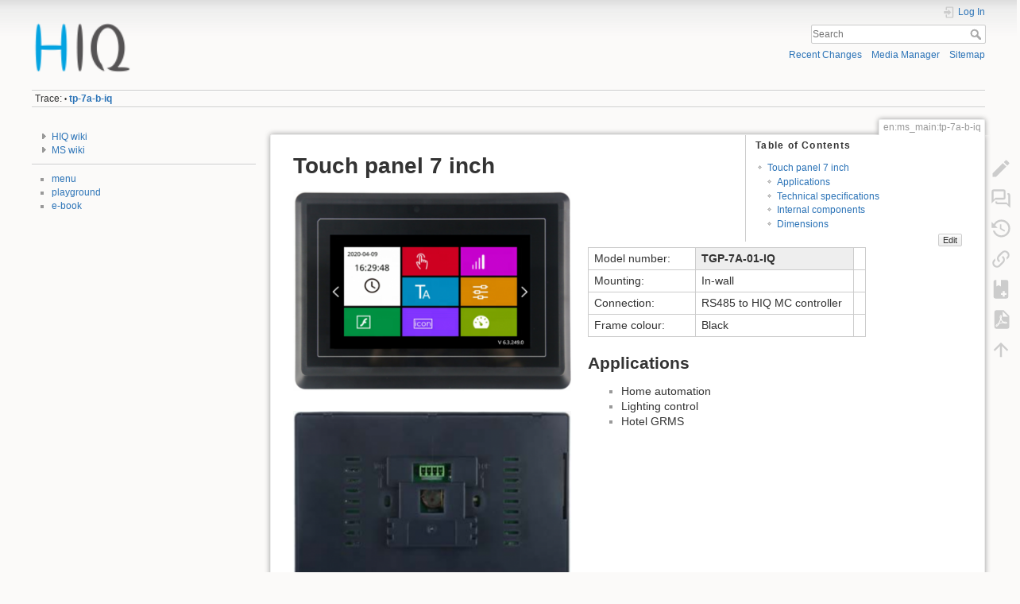

--- FILE ---
content_type: text/html; charset=utf-8
request_url: https://wiki.hiq-home.com/doku.php?id=en:ms_main:tp-7a-b-iq
body_size: 6387
content:
<!DOCTYPE html>
<html lang="en" dir="ltr" class="no-js">
<head>
    <meta charset="utf-8" />
    <title>en:ms_main:tp-7a-b-iq []</title>
    <meta name="generator" content="DokuWiki"/>
<meta name="theme-color" content="#008800"/>
<meta name="robots" content="index,follow"/>
<meta name="keywords" content="en,ms_main,tp-7a-b-iq"/>
<link rel="search" type="application/opensearchdescription+xml" href="/lib/exe/opensearch.php" title=""/>
<link rel="start" href="/"/>
<link rel="contents" href="/doku.php?id=en:ms_main:tp-7a-b-iq&amp;do=index" title="Sitemap"/>
<link rel="manifest" href="/lib/exe/manifest.php" crossorigin="use-credentials"/>
<link rel="alternate" type="application/rss+xml" title="Recent Changes" href="/feed.php"/>
<link rel="alternate" type="application/rss+xml" title="Current namespace" href="/feed.php?mode=list&amp;ns=en:ms_main"/>
<link rel="edit" title="Edit this page" href="/doku.php?id=en:ms_main:tp-7a-b-iq&amp;do=edit"/>
<link rel="alternate" type="text/html" title="Plain HTML" href="/doku.php?do=export_xhtml&amp;id=en:ms_main:tp-7a-b-iq"/>
<link rel="alternate" type="text/plain" title="Wiki Markup" href="/doku.php?do=export_raw&amp;id=en:ms_main:tp-7a-b-iq"/>
<link rel="canonical" href="http://wiki.hiq-home.com/doku.php?id=en:ms_main:tp-7a-b-iq"/>
<link rel="stylesheet" href="/lib/exe/css.php?t=dokuwiki&amp;tseed=98a99f9072c50727385a9e53432dcea5"/>
<link rel="stylesheet" type="text/css" href="/lib/plugins/widearea/widearea/widearea.css"/>
<script >var NS='en:ms_main';var JSINFO = {"bookcreator":{"areToolsVisible":true,"showBookbar":"noempty"},"move_renameokay":false,"move_allowrename":false,"plugins":{"struct":{"isPageEditor":true,"disableDeleteSerial":0}},"id":"en:ms_main:tp-7a-b-iq","namespace":"en:ms_main","ACT":"show","useHeadingNavigation":0,"useHeadingContent":0};(function(H){H.className=H.className.replace(/\bno-js\b/,'js')})(document.documentElement);</script>
<script src="/lib/exe/jquery.php?tseed=8faf3dc90234d51a499f4f428a0eae43" defer="defer"></script>
<script src="/lib/exe/js.php?t=dokuwiki&amp;tseed=98a99f9072c50727385a9e53432dcea5" defer="defer"></script>
    <meta name="viewport" content="width=device-width,initial-scale=1" />
    <link rel="shortcut icon" href="/lib/exe/fetch.php?media=wiki:favicon.ico" />
<link rel="apple-touch-icon" href="/lib/tpl/dokuwiki/images/apple-touch-icon.png" />
    </head>

<body>
    <div id="dokuwiki__site"><div id="dokuwiki__top" class="site dokuwiki mode_show tpl_dokuwiki    showSidebar hasSidebar">

        
<!-- ********** HEADER ********** -->
<header id="dokuwiki__header"><div class="pad group">

    
    <div class="headings group">
        <ul class="a11y skip">
            <li><a href="#dokuwiki__content">skip to content</a></li>
        </ul>

        <h1 class="logo"><a href="/doku.php?id=home"  accesskey="h" title="Home [h]"><img src="/lib/exe/fetch.php?media=logo.png" width="100" height="50" alt="" /><span></span></a></h1>
            </div>

    <div class="tools group">
        <!-- USER TOOLS -->
                    <div id="dokuwiki__usertools">
                <h3 class="a11y">User Tools</h3>
                <ul>
                    <li class="action login"><a href="/doku.php?id=en:ms_main:tp-7a-b-iq&amp;do=login&amp;sectok=" title="Log In" rel="nofollow"><span>Log In</span><svg xmlns="http://www.w3.org/2000/svg" width="24" height="24" viewBox="0 0 24 24"><path d="M10 17.25V14H3v-4h7V6.75L15.25 12 10 17.25M8 2h9a2 2 0 0 1 2 2v16a2 2 0 0 1-2 2H8a2 2 0 0 1-2-2v-4h2v4h9V4H8v4H6V4a2 2 0 0 1 2-2z"/></svg></a></li>                </ul>
            </div>
        
        <!-- SITE TOOLS -->
        <div id="dokuwiki__sitetools">
            <h3 class="a11y">Site Tools</h3>
            <form action="/doku.php?id=home" method="get" role="search" class="search doku_form" id="dw__search" accept-charset="utf-8"><input type="hidden" name="do" value="search" /><input type="hidden" name="id" value="en:ms_main:tp-7a-b-iq" /><div class="no"><input name="q" type="text" class="edit" title="[F]" accesskey="f" placeholder="Search" autocomplete="on" id="qsearch__in" value="" /><button value="1" type="submit" title="Search">Search</button><div id="qsearch__out" class="ajax_qsearch JSpopup"></div></div></form>            <div class="mobileTools">
                <form action="/doku.php" method="get" accept-charset="utf-8"><div class="no"><input type="hidden" name="id" value="en:ms_main:tp-7a-b-iq" /><select name="do" class="edit quickselect" title="Tools"><option value="">Tools</option><optgroup label="Page Tools"><option value="edit">Edit this page</option><option value="show">Start a Discussion</option><option value="revisions">Old revisions</option><option value="backlink">Backlinks</option><option value="plugin_bookcreator__addtobook">Add to book</option><option value="export_pdf">Export to PDF</option></optgroup><optgroup label="Site Tools"><option value="recent">Recent Changes</option><option value="media">Media Manager</option><option value="index">Sitemap</option></optgroup><optgroup label="User Tools"><option value="login">Log In</option></optgroup></select><button type="submit">&gt;</button></div></form>            </div>
            <ul>
                <li class="action recent"><a href="/doku.php?id=en:ms_main:tp-7a-b-iq&amp;do=recent" title="Recent Changes [r]" rel="nofollow" accesskey="r">Recent Changes</a></li><li class="action media"><a href="/doku.php?id=en:ms_main:tp-7a-b-iq&amp;do=media&amp;ns=en%3Ams_main" title="Media Manager" rel="nofollow">Media Manager</a></li><li class="action index"><a href="/doku.php?id=en:ms_main:tp-7a-b-iq&amp;do=index" title="Sitemap [x]" rel="nofollow" accesskey="x">Sitemap</a></li>            </ul>
        </div>

    </div>

    <!-- BREADCRUMBS -->
            <div class="breadcrumbs">
                                        <div class="trace"><span class="bchead">Trace:</span> <span class="bcsep">•</span> <span class="curid"><bdi><a href="/doku.php?id=en:ms_main:tp-7a-b-iq"  class="breadcrumbs" title="en:ms_main:tp-7a-b-iq">tp-7a-b-iq</a></bdi></span></div>
                    </div>
    
    <hr class="a11y" />
</div></header><!-- /header -->

        <div class="wrapper group">

                            <!-- ********** ASIDE ********** -->
                <nav id="dokuwiki__aside" aria-label="Sidebar"><div class="pad aside include group">
                    <h3 class="toggle">Sidebar</h3>
                    <div class="content"><div class="group">
                                                                        <div class="plugin__navi "><ul>
<li class="level1 close"><div class="li"><a href="/doku.php?id=en:home" class="wikilink1" title="en:home" data-wiki-id="en:home">HIQ wiki</a></div>
</li>
<li class="level1 close"><div class="li"><a href="/doku.php?id=en:ms_main" class="wikilink1" title="en:ms_main" data-wiki-id="en:ms_main">MS wiki</a></div>
</li>
</ul>
</div><hr />
<ul>
<li class="level1"><div class="li"> <a href="/doku.php?id=en:menu" class="wikilink1" title="en:menu" data-wiki-id="en:menu">menu</a></div>
</li>
<li class="level1"><div class="li"> <a href="/doku.php?id=playground:playground" class="wikilink1" title="playground:playground" data-wiki-id="playground:playground">playground</a></div>
</li>
<li class="level1"><div class="li"> <a href="/doku.php?id=wiki:ebook" class="wikilink1" title="wiki:ebook" data-wiki-id="wiki:ebook">e-book</a></div>
</li>
</ul>
                                            </div></div>
                </div></nav><!-- /aside -->
            
            <!-- ********** CONTENT ********** -->
            <main id="dokuwiki__content"><div class="pad group">
                
                <div class="pageId"><span>en:ms_main:tp-7a-b-iq</span></div>

                <div class="page group">
                                                            <!-- wikipage start -->
                    <div class='bookcreator__bookbar' style='vertical-align:bottom;'><div class="bookcreator__panel" id="bookcreator__add">
                      <b>Book Creator</b><br>
                      <a class="bookcreator__tglPgSelection bc__bookmarkplus" href="#">
                       <svg xmlns="http://www.w3.org/2000/svg" xmlns:xlink="http://www.w3.org/1999/xlink" version="1.1" width="24" height="24" viewBox="0 0 24 24"><path d="M17,3A2,2 0 0,1 19,5V21L12,18L5,21V5C5,3.89 5.9,3 7,3H17M11,7V9H9V11H11V13H13V11H15V9H13V7H11Z" /></svg>
                        &nbsp;Add this page to your book
                    </a>
                  </div><div class="bookcreator__panel" id="bookcreator__remove">
                      <b>Book Creator</b><br>
                      <a class="bookcreator__tglPgSelection bc__bookmarkmin" href="#">
                      <svg xmlns="http://www.w3.org/2000/svg" xmlns:xlink="http://www.w3.org/1999/xlink" version="1.1" width="24" height="24" viewBox="0 0 24 24"><path d="M17,3H7A2,2 0 0,0 5,5V21L12,18L19,21V5A2,2 0 0,0 17,3M15,11H9V9H15V11Z" /></svg>
                      &nbsp;Remove this page from your book
                      </a>&nbsp;
                  </div><div class="bookcreator__panel" >
                      <br>
                      <a href="/doku.php?id=wiki:ebook" class="bc__manager">
                      <svg xmlns="http://www.w3.org/2000/svg" xmlns:xlink="http://www.w3.org/1999/xlink" version="1.1" width="24" height="24" viewBox="0 0 24 24"><path d="M19.07 14.88L21.12 16.93L15.06 23H13V20.94L19.07 14.88M21.04 13.13C21.18 13.13 21.31 13.19 21.42 13.3L22.7 14.58C22.92 14.79 22.92 15.14 22.7 15.35L21.7 16.35L19.65 14.3L20.65 13.3C20.76 13.19 20.9 13.13 21.04 13.13M17 4V10L15 8L13 10V4H9V20H11V22H7C5.95 22 5 21.05 5 20V19H3V17H5V13H3V11H5V7H3V5H5V4C5 2.89 5.9 2 7 2H19C20.05 2 21 2.95 21 4V10L19 12V4H17M5 5V7H7V5H5M5 11V13H7V11H5M5 17V19H7V17H5Z" /></svg>
                      &nbsp;Manage book(<span id="bookcreator__pages">0</span> page(s))
                      </a>
                  </div><div class="bookcreator__panel" style="float:right;">
                      <a href="/doku.php?id=wiki:ebook_help" class="bc__bookmarkhelp">
                      <svg xmlns="http://www.w3.org/2000/svg" xmlns:xlink="http://www.w3.org/1999/xlink" version="1.1" width="24" height="24" viewBox="0 0 24 24"><path d="M15.07,11.25L14.17,12.17C13.45,12.89 13,13.5 13,15H11V14.5C11,13.39 11.45,12.39 12.17,11.67L13.41,10.41C13.78,10.05 14,9.55 14,9C14,7.89 13.1,7 12,7A2,2 0 0,0 10,9H8A4,4 0 0,1 12,5A4,4 0 0,1 16,9C16,9.88 15.64,10.67 15.07,11.25M13,19H11V17H13M12,2A10,10 0 0,0 2,12A10,10 0 0,0 12,22A10,10 0 0,0 22,12C22,6.47 17.5,2 12,2Z" /></svg>
                      &nbsp;Help
                      </a>
                  </div></div><!-- TOC START -->
<div id="dw__toc" class="dw__toc">
<h3 class="toggle">Table of Contents</h3>
<div>

<ul class="toc">
<li class="level1"><div class="li"><a href="#touch_panel_7_inch">Touch panel 7 inch</a></div>
<ul class="toc">
<li class="level2"><div class="li"><a href="#applications">Applications</a></div></li>
<li class="level2"><div class="li"><a href="#technical_specifications">Technical specifications</a></div></li>
<li class="level2"><div class="li"><a href="#internal_components">Internal components</a></div></li>
<li class="level2"><div class="li"><a href="#dimensions">Dimensions</a></div></li>
</ul></li>
</ul>
</div>
</div>
<!-- TOC END -->

<h1 class="sectionedit1" id="touch_panel_7_inch">Touch panel 7 inch</h1>
<div class="level1">
<div class="wrap_column plugin_wrap" style="width: 350px; max-width: 100%;">
<p>
<a href="/lib/exe/detail.php?id=en%3Ams_main%3Atp-7a-b-iq&amp;media=en:ms_main:tgp-7a-01-iq_front_2.png" class="media" title="en:ms_main:tgp-7a-01-iq_front_2.png"><img src="/lib/exe/fetch.php?w=400&amp;tok=a03133&amp;media=en:ms_main:tgp-7a-01-iq_front_2.png" class="media" loading="lazy" alt="" width="400" /></a>
</p>

<p>
<a href="/lib/exe/detail.php?id=en%3Ams_main%3Atp-7a-b-iq&amp;media=en:ms_main:tgp-7a-01-iq_back.png" class="media" title="en:ms_main:tgp-7a-01-iq_back.png"><img src="/lib/exe/fetch.php?w=400&amp;tok=f294a7&amp;media=en:ms_main:tgp-7a-01-iq_back.png" class="media" loading="lazy" alt="" width="400" /></a>
</p>
</div><div class="wrap_column plugin_wrap" style="width: 350px; max-width: 100%;"><div class="table sectionedit6"><table class="inline" style="min-width: 0px; width: 100%;">
<col style="width: 40%" /><col style="width: 60%" />
	<tr class="row0">
		<td class="col0"> Model number: </td><th class="col1 leftalign"> TGP-7A-01-IQ                                        </th><td class="col2"></td>
	</tr>
	<tr class="row1">
		<td class="col0 leftalign"> Mounting:     </td><td class="col1 leftalign"> In-wall                               </td><td class="col2 leftalign">                        </td>
	</tr>
	<tr class="row2">
		<td class="col0 leftalign"> Connection:   </td><td class="col1"> RS485 to HIQ MC controller</td><td class="col2"></td>
	</tr>
	<tr class="row3">
		<td class="col0"> Frame colour: </td><td class="col1 leftalign"> Black     </td><td class="col2"></td>
	</tr>
</table></div>

<h2 class="sectionedit7" id="applications">Applications</h2>
<ul>
<li class="level1"><div class="li"> Home automation </div>
</li>
<li class="level1"><div class="li"> Lighting control</div>
</li>
<li class="level1"><div class="li"> Hotel GRMS  </div>
</li>
</ul>
</div><div class="wrap_pagebreak plugin_wrap"></div>
</div>
<div class="secedit editbutton_section editbutton_1"><form class="button btn_secedit" method="post" action="/doku.php"><div class="no"><input type="hidden" name="do" value="edit" /><input type="hidden" name="rev" value="1677611591" /><input type="hidden" name="summary" value="[Touch panel 7 inch] " /><input type="hidden" name="target" value="section" /><input type="hidden" name="hid" value="touch_panel_7_inch" /><input type="hidden" name="codeblockOffset" value="0" /><input type="hidden" name="range" value="1-546" /><input type="hidden" name="id" value="en:ms_main:tp-7a-b-iq" /><button type="submit" title="Touch panel 7 inch">Edit</button></div></form></div>
<h2 class="sectionedit10" id="technical_specifications">Technical specifications</h2>
<div class="level2">
<div class="table sectionedit11"><table class="inline">
	<tr class="row0">
		<td class="col0 leftalign" rowspan="5"> System         </td><td class="col1 leftalign"> Display           </td><td class="col2 leftalign"> TFT 7“ 1024 × 600               </td>
	</tr>
	<tr class="row1">
		<td class="col0 leftalign"> Touch             </td><td class="col1 leftalign"> Capacitive                     </td>
	</tr>
	<tr class="row2">
		<td class="col0"> Brightness (cd/m²)</td><td class="col1 leftalign"> 230                            </td>
	</tr>
	<tr class="row3">
		<td class="col0 leftalign"> Contrast          </td><td class="col1 leftalign"> 800:1                          </td>
	</tr>
	<tr class="row4">
		<td class="col0 leftalign"> Colour            </td><td class="col1 leftalign"> 65K colour, 16-bit RGB         </td>
	</tr>
	<tr class="row5">
		<td class="col0 leftalign"> Power          </td><td class="col1 leftalign"> Adapter           </td><td class="col2 leftalign"> 5-36V DC                       </td>
	</tr>
</table></div>

</div>
<div class="secedit editbutton_section editbutton_10"><form class="button btn_secedit" method="post" action="/doku.php"><div class="no"><input type="hidden" name="do" value="edit" /><input type="hidden" name="rev" value="1677611591" /><input type="hidden" name="summary" value="[Technical specifications] " /><input type="hidden" name="target" value="section" /><input type="hidden" name="hid" value="technical_specifications" /><input type="hidden" name="codeblockOffset" value="0" /><input type="hidden" name="range" value="547-1020" /><input type="hidden" name="id" value="en:ms_main:tp-7a-b-iq" /><button type="submit" title="Technical specifications">Edit</button></div></form></div>
<h2 class="sectionedit12" id="internal_components">Internal components</h2>
<div class="level2">

<p>
<a href="/lib/exe/detail.php?id=en%3Ams_main%3Atp-7a-b-iq&amp;media=en:ms_main:tgp-7a-01-iq_pcb.png" class="media" title="en:ms_main:tgp-7a-01-iq_pcb.png"><img src="/lib/exe/fetch.php?w=650&amp;tok=432dd3&amp;media=en:ms_main:tgp-7a-01-iq_pcb.png" class="media" loading="lazy" alt="" width="650" /></a>
</p>
<div class="wrap_pagebreak plugin_wrap"></div>
</div>
<div class="secedit editbutton_section editbutton_12"><form class="button btn_secedit" method="post" action="/doku.php"><div class="no"><input type="hidden" name="do" value="edit" /><input type="hidden" name="rev" value="1677611591" /><input type="hidden" name="summary" value="[Internal components] " /><input type="hidden" name="target" value="section" /><input type="hidden" name="hid" value="internal_components" /><input type="hidden" name="codeblockOffset" value="0" /><input type="hidden" name="range" value="1021-1121" /><input type="hidden" name="id" value="en:ms_main:tp-7a-b-iq" /><button type="submit" title="Internal components">Edit</button></div></form></div>
<h2 class="sectionedit15" id="dimensions">Dimensions</h2>
<div class="level2">

<p>
<a href="/lib/exe/detail.php?id=en%3Ams_main%3Atp-7a-b-iq&amp;media=en:ms_main:tgp-7a-01-iq_dim.png" class="media" title="en:ms_main:tgp-7a-01-iq_dim.png"><img src="/lib/exe/fetch.php?w=400&amp;tok=2d7308&amp;media=en:ms_main:tgp-7a-01-iq_dim.png" class="media" loading="lazy" alt="" width="400" /></a>
</p>

</div>
<div class="secedit editbutton_section editbutton_15"><form class="button btn_secedit" method="post" action="/doku.php"><div class="no"><input type="hidden" name="do" value="edit" /><input type="hidden" name="rev" value="1677611591" /><input type="hidden" name="summary" value="[Dimensions] " /><input type="hidden" name="target" value="section" /><input type="hidden" name="hid" value="dimensions" /><input type="hidden" name="codeblockOffset" value="0" /><input type="hidden" name="range" value="1122-" /><input type="hidden" name="id" value="en:ms_main:tp-7a-b-iq" /><button type="submit" title="Dimensions">Edit</button></div></form></div>                    <!-- wikipage stop -->
                                    </div>

                <div class="docInfo"><bdi>en/ms_main/tp-7a-b-iq.txt</bdi> · Last modified: <time datetime="2023-02-28T19:13:11+0000">2023/02/28 19:13</time> by <bdi>marjan_strnad</bdi></div>

                
                <hr class="a11y" />
            </div></main><!-- /content -->

            <!-- PAGE ACTIONS -->
            <nav id="dokuwiki__pagetools" aria-labelledby="dokuwiki__pagetools__heading">
                <h3 class="a11y" id="dokuwiki__pagetools__heading">Page Tools</h3>
                <div class="tools">
                    <ul>
                        <li class="edit"><a href="/doku.php?id=en:ms_main:tp-7a-b-iq&amp;do=edit" title="Edit this page [e]" rel="nofollow" accesskey="e"><span>Edit this page</span><svg xmlns="http://www.w3.org/2000/svg" width="24" height="24" viewBox="0 0 24 24"><path d="M20.71 7.04c.39-.39.39-1.04 0-1.41l-2.34-2.34c-.37-.39-1.02-.39-1.41 0l-1.84 1.83 3.75 3.75M3 17.25V21h3.75L17.81 9.93l-3.75-3.75L3 17.25z"/></svg></a></li><li class="show"><a href="/doku.php?id=talk:en:ms_main:tp-7a-b-iq&amp;do=show" title="Start a Discussion" rel="nofollow"><span>Start a Discussion</span><svg viewBox="0 0 24 24"><path d="M4 2a2 2 0 0 0-2 2v13l4-4h9a2 2 0 0 0 2-2V4a2 2 0 0 0-2-2H4m0 2h11v7H6l-2 2V4m15 2v2h1v10l-2-2H8v-1H6v1a2 2 0 0 0 2 2h10l4 4V8a2 2 0 0 0-2-2h-1z"/></svg></a></li><li class="revs"><a href="/doku.php?id=en:ms_main:tp-7a-b-iq&amp;do=revisions" title="Old revisions [o]" rel="nofollow" accesskey="o"><span>Old revisions</span><svg xmlns="http://www.w3.org/2000/svg" width="24" height="24" viewBox="0 0 24 24"><path d="M11 7v5.11l4.71 2.79.79-1.28-4-2.37V7m0-5C8.97 2 5.91 3.92 4.27 6.77L2 4.5V11h6.5L5.75 8.25C6.96 5.73 9.5 4 12.5 4a7.5 7.5 0 0 1 7.5 7.5 7.5 7.5 0 0 1-7.5 7.5c-3.27 0-6.03-2.09-7.06-5h-2.1c1.1 4.03 4.77 7 9.16 7 5.24 0 9.5-4.25 9.5-9.5A9.5 9.5 0 0 0 12.5 2z"/></svg></a></li><li class="backlink"><a href="/doku.php?id=en:ms_main:tp-7a-b-iq&amp;do=backlink" title="Backlinks" rel="nofollow"><span>Backlinks</span><svg xmlns="http://www.w3.org/2000/svg" width="24" height="24" viewBox="0 0 24 24"><path d="M10.59 13.41c.41.39.41 1.03 0 1.42-.39.39-1.03.39-1.42 0a5.003 5.003 0 0 1 0-7.07l3.54-3.54a5.003 5.003 0 0 1 7.07 0 5.003 5.003 0 0 1 0 7.07l-1.49 1.49c.01-.82-.12-1.64-.4-2.42l.47-.48a2.982 2.982 0 0 0 0-4.24 2.982 2.982 0 0 0-4.24 0l-3.53 3.53a2.982 2.982 0 0 0 0 4.24m2.82-4.24c.39-.39 1.03-.39 1.42 0a5.003 5.003 0 0 1 0 7.07l-3.54 3.54a5.003 5.003 0 0 1-7.07 0 5.003 5.003 0 0 1 0-7.07l1.49-1.49c-.01.82.12 1.64.4 2.43l-.47.47a2.982 2.982 0 0 0 0 4.24 2.982 2.982 0 0 0 4.24 0l3.53-3.53a2.982 2.982 0 0 0 0-4.24.973.973 0 0 1 0-1.42z"/></svg></a></li><li class="plugin_bookcreator__addtobook"><a href="/doku.php?id=en:ms_main:tp-7a-b-iq&amp;do=plugin_bookcreator__addtobook" title="Add to book" rel="nofollow"><span>Add to book</span><svg xmlns="http://www.w3.org/2000/svg" xmlns:xlink="http://www.w3.org/1999/xlink" version="1.1" width="24" height="24" viewBox="0 0 24 24"><path class="bookmin" d="M18,22H6A2,2 0 0,1 4,20V4C4,2.89 4.9,2 6,2H7V9L9.5,7.5L12,9V2H18A2,2 0 0,1 20,4V20A2,2 0 0,1 18,22M18,18V16H12V18H18Z" /><path class="bookplus" d="M18,22H6A2,2 0 0,1 4,20V4C4,2.89 4.9,2 6,2H7V9L9.5,7.5L12,9V2H18A2,2 0 0,1 20,4V20A2,2 0 0,1 18,22M14,20H16V18H18V16H16V14H14V16H12V18H14V20Z" /></svg></a></li><li class="export_pdf"><a href="/doku.php?id=en:ms_main:tp-7a-b-iq&amp;do=export_pdf" title="Export to PDF" rel="nofollow"><span>Export to PDF</span><svg xmlns="http://www.w3.org/2000/svg" width="24" height="24" viewBox="0 0 24 24"><path d="M14 9h5.5L14 3.5V9M7 2h8l6 6v12a2 2 0 0 1-2 2H7a2 2 0 0 1-2-2V4a2 2 0 0 1 2-2m4.93 10.44c.41.9.93 1.64 1.53 2.15l.41.32c-.87.16-2.07.44-3.34.93l-.11.04.5-1.04c.45-.87.78-1.66 1.01-2.4m6.48 3.81c.18-.18.27-.41.28-.66.03-.2-.02-.39-.12-.55-.29-.47-1.04-.69-2.28-.69l-1.29.07-.87-.58c-.63-.52-1.2-1.43-1.6-2.56l.04-.14c.33-1.33.64-2.94-.02-3.6a.853.853 0 0 0-.61-.24h-.24c-.37 0-.7.39-.79.77-.37 1.33-.15 2.06.22 3.27v.01c-.25.88-.57 1.9-1.08 2.93l-.96 1.8-.89.49c-1.2.75-1.77 1.59-1.88 2.12-.04.19-.02.36.05.54l.03.05.48.31.44.11c.81 0 1.73-.95 2.97-3.07l.18-.07c1.03-.33 2.31-.56 4.03-.75 1.03.51 2.24.74 3 .74.44 0 .74-.11.91-.3m-.41-.71l.09.11c-.01.1-.04.11-.09.13h-.04l-.19.02c-.46 0-1.17-.19-1.9-.51.09-.1.13-.1.23-.1 1.4 0 1.8.25 1.9.35M8.83 17c-.65 1.19-1.24 1.85-1.69 2 .05-.38.5-1.04 1.21-1.69l.48-.31m3.02-6.91c-.23-.9-.24-1.63-.07-2.05l.07-.12.15.05c.17.24.19.56.09 1.1l-.03.16-.16.82-.05.04z"/></svg></a></li><li class="top"><a href="#dokuwiki__top" title="Back to top [t]" rel="nofollow" accesskey="t"><span>Back to top</span><svg xmlns="http://www.w3.org/2000/svg" width="24" height="24" viewBox="0 0 24 24"><path d="M13 20h-2V8l-5.5 5.5-1.42-1.42L12 4.16l7.92 7.92-1.42 1.42L13 8v12z"/></svg></a></li>                    </ul>
                </div>
            </nav>
        </div><!-- /wrapper -->

        
<!-- ********** FOOTER ********** -->
<footer id="dokuwiki__footer"><div class="pad">
    <div class="license">Except where otherwise noted, content on this wiki is licensed under the following license: <bdi><a href="https://creativecommons.org/licenses/by-sa/4.0/deed.en" rel="license" class="urlextern">CC Attribution-Share Alike 4.0 International</a></bdi></div>
    <div class="buttons">
        <a href="https://creativecommons.org/licenses/by-sa/4.0/deed.en" rel="license"><img src="/lib/images/license/button/cc-by-sa.png" alt="CC Attribution-Share Alike 4.0 International" /></a>        <a href="https://www.dokuwiki.org/donate" title="Donate" ><img
            src="/lib/tpl/dokuwiki/images/button-donate.gif" width="80" height="15" alt="Donate" /></a>
        <a href="https://php.net" title="Powered by PHP" ><img
            src="/lib/tpl/dokuwiki/images/button-php.gif" width="80" height="15" alt="Powered by PHP" /></a>
        <a href="//validator.w3.org/check/referer" title="Valid HTML5" ><img
            src="/lib/tpl/dokuwiki/images/button-html5.png" width="80" height="15" alt="Valid HTML5" /></a>
        <a href="//jigsaw.w3.org/css-validator/check/referer?profile=css3" title="Valid CSS" ><img
            src="/lib/tpl/dokuwiki/images/button-css.png" width="80" height="15" alt="Valid CSS" /></a>
        <a href="https://dokuwiki.org/" title="Driven by DokuWiki" ><img
            src="/lib/tpl/dokuwiki/images/button-dw.png" width="80" height="15"
            alt="Driven by DokuWiki" /></a>
    </div>

    </div></footer><!-- /footer -->
    </div></div><!-- /site -->

    <div class="no"><img src="/lib/exe/taskrunner.php?id=en%3Ams_main%3Atp-7a-b-iq&amp;1768464627" width="2" height="1" alt="" /></div>
    <div id="screen__mode" class="no"></div></body>
</html>
